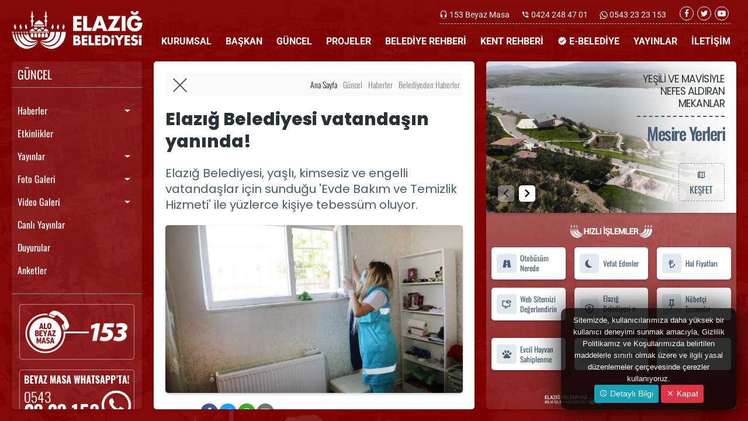

--- FILE ---
content_type: image/svg+xml
request_url: https://www.elazig.bel.tr/tema/images/ebbm-white.svg
body_size: 16775
content:
<?xml version="1.0" encoding="utf-8"?>
<!-- Generator: Adobe Illustrator 16.0.0, SVG Export Plug-In . SVG Version: 6.00 Build 0)  -->
<!DOCTYPE svg PUBLIC "-//W3C//DTD SVG 1.1//EN" "http://www.w3.org/Graphics/SVG/1.1/DTD/svg11.dtd">
<svg version="1.1" id="ELAZIĞ_BELEDİYESİ_BİLGİ_İŞLEM_MÜDÜRLÜĞÜ_xA0_Image_1_"
	 xmlns="http://www.w3.org/2000/svg" xmlns:xlink="http://www.w3.org/1999/xlink" x="0px" y="0px" width="744px" height="134px"
	 viewBox="0 0 744 134" enable-background="new 0 0 744 134" xml:space="preserve">
<image overflow="visible" width="733" height="133" id="ELAZIĞ_BELEDİYESİ_BİLGİ_İŞLEM_MÜDÜRLÜĞÜ_xA0_Image" xlink:href="[data-uri]
GXRFWHRTb2Z0d2FyZQBBZG9iZSBJbWFnZVJlYWR5ccllPAAAPxxJREFUeNrsXQd4HcW1HmFcQpdN
L4HIYEwJTabzYiAySUgCASLTIZRIkIT2AkiBhEAgRKITIMGiBh7NItRQLXoIASwgBBPAtmimBGzL
FBtc9c6vPRePx7t7Z+vd3Xv+7zvf3nt37uzM7OzMP2fPnKOUQCAQCAQCgSBz6OvrG0CyQU7LPohk
fbmLi7GMNIFAIBAIBAJBJrEiydicln1Vkn3lFgrpFggEAoFAIMg6Vidp7OvrWy6HZd+QZG+5hUK6
BQKBQCAQCLKODUi2IvlGDsuOcm9DC4aV5TYK6RYIBAKBQCDIMjYnWZZkyxyWfTvlmMfUyW0U0i0Q
CAQCgUCQZWzNxx3zVOi+vr5ltbJvLrdRSLdAIBAIBAJBlonrZvx1O/pek6Pib6AWa7i3krsppFuQ
zUHGD00+/5vg879x0rICgUAgyBlW14jrJiTr5Kjs25AM4c9byK0U0i3IJnp9zjV4EG4MSvUh8xQI
BAKBIIsYQVLahAjb6DzZde+sfR5J8/SKcjuFdAuyhx6fc3CbNI6kViPcIOLjSWqFdAsE8QDPVV8w
yEYpufeC+GFqiLfLSR+CGYyuCFtT5dP7ipBuQeHRWeY8TExmlkZ7+jxB+Wu5bfIUCAQCgSBr2Nr4
vkNOyr2GcsxhSoBt+qZyO4V0C7KHDhWvZrqjpqamR5pVIBAIBDnDWsb3tXOymXI1tfTb57Xldgrp
FmQMRJBBuOMKedtN0iqtKhAIBIKCcLY88LYa4ZtCugX5Id5ddBgTMZv+PJjECwQCgUAgSI9b1kgz
COkW5It4D1fh7LFb6f9CuAUCgUAgqMAULk3gjmWlCQQZJt6wxR7L3kqwgbKOjyZArttxpP90SMsJ
BAKBQJAp9EkTCOkW5IN8l0g10CwtIhAIBAIhqrnCQrmdQroFAoFAsPRCF+Zd8opY7r2gslhgknC6
P3kgr3Ndfpsnt1NIt0AgEAgEAkEm0NfXt65yok8uIlnJOD2Ezm+mHK0xSOybRML7MlLu5eiwPpd7
pEsSuDtEhM0BJB/KniuBQCAQCAQCQSXJ660kc1kWGtE/F2nnppCskKFy787l+pJkvkvk0gV8bh7J
0dV6f0XTLcjTYFTaUOmFDlk9CwSCgo5/Dco7+q5sIi8OQKQHeZyr0c4NU9nyQDfYp9zAABZgSDU/
yC196WJqxHK0ZKjtpgaod2OE69T1VQYtEetdF1P/HB+0j/H/6nP+PLWwNMlzXrxxL+YyTCz1lwqM
b3Uh/jOTF9GRFuFh2z8rz0OZ+jWGLOe4qP0gzTFesFTb/9pFw+2GO0gGZ6jcm5G8ZlHu6byArEqI
n+7wHQyELsiAUy+tFpwU0cc2kqALljr+30QmI405bYY2lnE8WE3I0qJTkCnUl/oL95XxFZrY2i3T
1YZ4rk0EWYzmxusRFtlM0sfzPQ3TLm1ZU1IJrHGdWnoDpRuurKmpmZuVQlNZJtHhAYukb/BmXSHd
gkAIOqE1SZNZTTgNPOG0xZQlyMh4JiG1BehzbawllP4k8AMI7QTu96lpI9nEoccyeVRCaPv/rjxM
8lDkQEmARbYKptDxXbjzeNEoj0RuMJ3kV2XSYEH2XAbLfgWJ31udz0laq/nmCumONqkFQW01v1Kx
nHRAJCfEOOGY92tiQV6HYvEwjrX48npXUK7fT02ZdNlqu+vClovHitqYy1PJsa9/fFLJvBGtZcVD
mzwO2Qdrry8jOZFksnH6M5JLSX5O6WZlsOxT6HAQyf0up58gOZDSPCmkWxBYIxFycBTS7d2m0FqN
S/gyIKgTCqDxLqGe6yPEW1AOqZGugNrusG9sCqPl5gXE+BQu1SLEOzfEez4JyPWDxqn36fcTSaZn
uOzQwLtps9vp3N+q/d4K6Q6HsOQ5T6/4eugBSUVDxJNOWpNBXQrkPk3UpTRhC/KPNEmX7djREPQN
IKevi7kclSLc9SmPRy1iapIrDDS+D6D7lwfPH8u7/PY1uZ1CusMi7KBVVwmPGglPmnmbdPrvX8Em
nnrZMCUIQLoS7ysBtd1Bn8Ui2XJXQgEwrkBv+6qRswlvyzHET3dwkggNSxTijAmmO+PV7E7R52vQ
SafXY0GA+xLkVTXSdhaJTKkc2K4KMgFsrgMhTXocgseQCTbPIpUHr57LknRepNtqxrOu5W4MMZe0
+jz/tkS6FO9AxoscUhAWQY5XTdYPe008GJ7zNouqIQ1smoLJKI6GV/aap1R2F7NZSX3APjgUZi8u
ggkefctWs9VQ4bcOrWXu1dgAdemfSGPS3stznr32KNdXhoYgUImbJLGW2bYPN8WcLi4td5L3P8jz
2sn5tHvIUBXMLaKYmOSToy1iEVQB6RaEJM0G6isVtEXZ2UF2pvhKNshr7rHlbMx5cTJG2b9JyOzG
VqpHJ9clyAJIfMFXIRCFlQT9ZJRy3gTZoC4lt5O2i4GmciYP/JaxKebr5mEuwVgw1qIfdAQYL+rF
xCQXSPweUT+oIREuKKQ7e+BBKg6i1lCBctsS3LS03EE2Q0HbFMQUxLYOmff6wQuNnqLUR5BoX8Fi
c0xCi96wZbLVdtdaEGpb7WxnDjyW1KoEXB4GHC9kkZ6DxzqFa2CD4yYpXGdluZ1CuoMiLs1QYwXK
bTPAd9jYVcYE24VHYC8qPOHaaPzyQlJt7etFcyXEuzvIojOl2AHW2u48KQ4iwvZZ7Q1he98l44WQ
7iBrwJTqInsIhXQHRlyagfq0fCvzdWzchPWmPFnZTvZhN3R2F6jf9cqjJwhAvINoOxtSKI+tttvP
5CWLioOswrb+QrqzD9N+e1ECod+HqPjfesx2+e1LuZ2y8ghCXjFAxamhRl5p2B3aaoewGac3xba0
fcjDvibutPhv0ciskHOBvli1WWynZerWbnmtRo+FdpFsufv3n9A4aEWM8TYiiLkML7rEM0l+ucaW
dFidZCHJOsbpFej8nnScRzKH5J90vxdFuNaqdLiEZD/6PJjyuipCXjAf2ZYXCm7mKltTmmnMO/9D
15ompFtQbjKwQbcloUycdPOGTZvJqkeF1yiHga2WvzesW7MUXR6mAVuNVI88poKAi9VU7HpBGuGm
0IJ4N5gkk7XfNmNG3rTctnMF/GqPEQ1+1eAskr09zoGE38ef/0uykXJCw4fhB3vzwnxk6fnhN+Nn
UV8Lo5UG4fZzEXoSC/Azkj9X480V8xJ72GqEWi3JTxq7x22jz6Wm5Q5Iurul2/WjSdpLEJDkWveF
tEzdVHjb7saY88/bwgj3Z2JK3mYElYetMnSQCmHzTf1oc5Kb6eNdGuHW+QsWyNuHKPfAAGkHVOvN
FdJt10ltvZb0sobG1tNGU4JlbrQsc3cFtMLWm4ik7/WNt1yk9Ab08CIoPjLl9SbA2NhYWgjwRk+b
cSyPttyB/PArR+M9VaLPFh4PKTtf3HeqAHbS1G/WIbmQPj5NcqBP0p1JHqO055CsFKDck5Wd4udD
VcUKoiDmJQ2WNmhehCDPr/sbLIliaRAN4ic6Ke2MrZY7yzv9q5J08yKvicWWEMXVj6r5OZf2SB4Y
b2w01yCWzaryttyJ3X82uelUwfYK9W+Mp/+1cVt2itlJ4QBFy9mqvIu9G+jez7OYT5DPMSTHqaVt
xL0AN4Knk+yFRR5d5wGLRfUUSvuwKm8yNYnSPlO1dxcN2pc8JsRYjpYKtNF4y7I1av+Zafmf2gTK
2xTXffHIf6pl/nURyzdOnqfUn6+qeM6z0B5Jt0WA57Qhiefcp1zjLPLE+Fmf1DiRoeehLsBc4YWp
XJ+6GJ+PRO69wKrtB5AcXKbdLyMZYpHXD0lejdi/FpFcbsNVKM1qJM/75PUByabVfH/FvMRS22GZ
rsvjsx8aY35g8WDYarmb5dbmHuhnY6UZBDmCjVYa49jEGPPLJFhLjYBGUd7qldzCgihPENvvfIP6
BLyWwOb6AJLXjdPoJyeTnFpusyP1A2iq71bRA9/AbvznJA/DHrxM2T/m+eg6l9PQlu9FaV6t5vsr
3kvKk9hGZWda0m1sRuyyJNQg9HG+gq4af7YxaUPzbALQGjRwkECQBaJJz26HimdPS2vexzFseqX2
GKUcs4Ko3mT6beDZ/KRdxofc9gnYNN3GHkY21k59ROcutJgbf0+H02IuFvooFnWNVIa/+5T9TbYd
P8I4dS2de77a762QbrtBzAadLt9tXnti01BtHN5D+FWfDRHFtYowGLfFkEeXStddYmyEW4X3YS4Q
VBrtMZDu3pw+u64LEZAaViTEMa71v/Hk/Fplb0FuMdBlnh9I93O+Dw84JQHCXcKaJHfSNb5PZXjO
J52b6csCuZ1iXmIDW/OPLmMQxYQQZENlHGhRdlrudtl8U4gFx0R+nVwvzSHIIcmMSgTTdnWaRrtg
MTI0xsVEyevJBLG/LgRgerLIh3BjLjg74TIgoA608OuUKaeJleX2Cen2BW8wsiGxPR5+cW1duDXG
UNasBsIRJIsGJT58BflElLdthdFyuxBvmLw1M/mOzSsRjxMN0u1yjUXK353gmSSDUyjHBiQXlCmn
6fZnkNw+Id02A5UNvMi17ev/hhi8mGQ1EI4gHYzTvecIBDkgl1EUAIUfx5h8wzQEG9lgThbVtzHm
GHkzVlDwJsfvpHjJsbwXwQ0LXUh3n9ylYDbd1bhpK1IkQN4gg4ml3Gu9UvCdzpAPm20AiR6x7csM
uiwXZUHsO0G8uyKSEdmcKe2RJsLYdqep5c7E/ecytLOJSKMK5sPfBFzgjirSooXqswzVZ1FMedXw
RsYsYpFP2fZTwaJCRgWUtgcrey9DAiWabr8Hr17ZmZaUiwSYhomJrZ9acRGYIdKNidRCSlouG9Sq
BKOcCgQJkMkeFTxAV9W+rUN78bgwXDneJMIsCGw33Odhnq4l+V8Vg+kCgsiQHKRicDBB+exMslkS
VfY5N7oCt2APquegCtz3rTnoTxz3fJeYyjSCZBsh3eERagOlCxLdTMm2vDYajy4Ow5wnlFv0tPpI
YUKis5bLlphIiGhB3gCttS2JLqwtd4hxodswPwmCpiQCs6VMvJajwx0kQ8v5rLbIa3k63E6ynp9n
EMu89qLDJSTvJ1DtZTyuCfv/bStwGxDoZmQFrrsCyU0x9OHZJCdQPj+LoUwIb38R5bWHXyJxGRid
dMPlXxyvomrZ/2VngIe7NgDJylK4d9sJttaCjPotRopk49yh7LzToB/Ve2zsFVQXbM0PKurJCFpr
Dodu85ZG9qR4jIXs+xy+vm0UOLU8PuZyAQMTEDpcTbIrycUxZDmO2+2KiOWCphOBbV5JqJ/WeJi/
wIYaxLEm5VuBRcDHFegCmN+gob4dUTepPeaEfG4W0P+fxX2nI6wWbonwDH5KeXyqHPOt3ej7i0K6
7R+cehXeXi4Kgtp122q5OzJGwmwnednwsyQxsQ24VK+ib7oS5H8Ms+1beXIfKoTbZ4ygwxiEcLec
F/I8vsKk5ED+PCDis3KMcmyTgeUi5LMiLwSWVylbEdC9/4QON2bo/iyTwgIAdd6d5HzlRMwMfetK
PInu4SRqy5cj5AVf5DB7uRFmK5TXLCHd9uS3EgCharZ8wG213FkMhGM7yYvWNhzhqJWmkjHMMp08
W5VZFFkRYzYdCQpor202YNfntO1G0OEs7aedSe4MmRd8TZ9t5HVzyKKdRLI1f4Z971p0+z6Im1+z
9LFN85iMEe1/UJ2npUC4N1BOoB7gGGqL2+i6T4bMazs+rsB9Ye+QfQmLvxH8Ffb8v3LjaEK6vclv
JQCS2WBpe92mchoIh7W23ZaDfoMQA4EgMGw31EpU02wTzLoQ47ftPc3r4vwE5WiTSziA2gnzXBgz
B2i5V9XnfsrrnKBkmf6DPHS7YBBi2HaPi7nuX9MI7TdU9vYu/Zhkmkpe043rDNLI/skkT4Z4vlan
w27aT9+n37YNGa4eG5s31r4fS3ldTnm9a65MBEvehPoKawAaLMpYZzmpZnnTke3EIN44gk+S8gq+
uscwaFfqYn4OBfFCTOzC9e2V6PAj4+d1mDwHzQumJAcaP69G8osQRYN/7DWM307kDZpRYBLXR9Ti
4DiLMniLSpEosWh5OaE+sLbLPfoO/b5xiOwO5nteArTVh4YsGkyedEU2zI1+YCYS0h2C9CYMG5Jp
u3puzfCmI9vJvo5JRLVPNqWNT3FO6IJiKg1sfbv35NCjUVGQpFcrW6Kex8U5AsCs5fL7cWXCkrth
E4/FaTPltW7AvL7t8hu8ehwRE+mG3fFvSI7NsA/xxYWuqfmvihB7pAxONogyAK33/wQcK1dBv3E5
NZrOLRswr12V4yfdxO5Cusuj0h4vav02QRUlEA5P9rYTT5uEL+73ShD3hC4oHuGeEOAvEvSncrAl
vE0hIs3avh3M4+J8HeVutgASdlJMeQ0jOT5gXl/3+L2FTU/CAtrSz8FLaM6E2ctCF0KeJQzQ5niY
++zPi4USMY46xmGRdLTH6a0DZneUckx0TKzHfcC2TMtwHd029I6k80sELBKb7qVvqK2WoCPEoGXr
baTRhzjZarFac9DkaENbrT3CF1tFh2Py0VSQPtnEdbHtl93iUq3qxq3Spuogb4QkOm3lxz7bsRwu
yJrL3S/uB+ODjBU5bLfBfiSK2uAiaidb/9h+0RuPoLwuZI2tDbwIMDTmY0n+FLK+T5OcSeX4h8ei
KUvKKJDPJUxKWCt/DrXlO3T8LIZrHMkLETesEWDM9FtYwSQINvm29x6uC3f3OId8YIc/Pwzphrax
LYZG6+FoWmERVzmA4cYmFVuNAvw5Bo7uGMDjSKMbaWYCZjugjo/BfTgC6iS2OxqTCGtxGgLce7Rf
ewwLm0ojzn6sozMj5cryc5639kiir4wV3lu5+6/5Jredc8ZR+nE+yhTbfT5xjhWVwBc+52AugM1s
91jmNdPnHLTTCDbztxjKNSYs6aZ+cpbPOZDYR/Jw06isN8SgXABf3dMnSZCgRt9X3m8nFgTMaz+f
c4uUYXsvmu4lYUv+wtpB2moW6jxc5RXRthmLl4nKfpMg0rVJV3VfDCqJ1icoj1Zxw5kJtKvg5oxx
jX1dOfPPXsIkkrnKW+MdxCPLZOVoX700pyMC5PUSEzk3bAR3coZpiCA4VvEhysDrAfJay+fcDBUs
4I9fRE54cpkjpNt9FVWbNOlGtElEPbIcGJZwlRfQI0FugIEfr05VMJvlOElqa4Gas1lMSwTliJ6N
iZYglbGvG67uVGWUKc05bTYQq0dJvudxfkGA9p9G7f+gz8IniHeQB0hO9ziHEPWxbX70iEiJ3+Eb
ejSTwKFM9rCwgInKM2E3YFK+MI+ACQX8WX+DFzwf8ALoccr37bQeGeVvxx5E67+izzm01ecxlRnt
I5puDwR5NRfltZxtVMFGtaQZRWE9ePBiBJPAuBQv2x+9rUAaP2gvO+UxFpQh3K3SDJka+1pZ4ZPm
HpSxOdVy99sIE86lj3uopTeuzVPB3dSdpxwXhANdCPc/A+SDtE8pdw8aL5rEKyDpRdCWEVy3b5H8
netaOr8e12Mf5f0G4Cko7qgcz7jk/03l2IcjnwWUZop2DqYT2CS4pUe+MynN9XQ8g/4321wc8P+w
UILCcA6leTPC7Ud0x3d5QWHiIV5c2OINn0XbJQHLNYn7owlozK82fxTvJYuR1kY1Wy15veHFpNBR
BnmTUFrRtXAPRhWMcIv2UlCOaAnhzubYB4VDWs9vc94X51R+kE63qJHQKv47YF4wbfyry6nnWWzz
genIGcrdFjhqe8NeHPbl94Nw0rV0wo0NgfeSHKD8N5liMfAgpd/erfgktyjHfd50Le+DuOxb+uQL
Agz/1NdS+kHmAok5Jt5iH6bnHfK+o23/5tE+vwq4sHnQozydbguTMrjL4/c2yustId3uK8kgPpCj
PkBB/l9VbvLYjSA2GyVFhnt50hmTV02PuQDkxYMQboHfAnO4vAXJ/NjXykqHpMal0lhRlD0fFxsE
F4TrDyHzOl85duI6fh/UBpvSP66WdtkJDfijEfvGQhK8BZ5Cx9uN0z8uQ4p1ILDQCS75v8zjBAjn
LOZEeItwqrJ3S4iN2du45P0CHZ7AwoA3fkbFVSSfGL/dTHm/GLBNP6LD9cbP0NSfG6JMf+c66oBG
/0q3xEK6HQTZzNIV8QHqDUAqG6vtRoAMk2AHenOME1C/7TblO7Qgkw4IFDSXo2RDnMCnj4wp0AKz
KpQO7OEkibGvaGMFiOJrOhlj0hsG2ASpb8K7hfK6N2Red2ifQdqhgV0QtbJEgnemww503MqFKAbB
TJe8oaGGLbjuGQRa6jkB8/7SJW/Yg0PL/t2YnhHYj59j/HxTyOwuVM5GxxKeoPxfCVGmRVwm3Wb+
Ti+7cCHdDmw1yr0xDVy2Wqd69h1ejRNQB09AWEGH0eSWNkmOZbKdZ21wO9cFWnpgrGguBQa6uY+0
an1Eok3me+wbxfc0DAEvytjn1UYgtKUNfE8qJ0ph2LxAmkp2zLD1PSlC0SZpn38ZYSGgE1eEqocJ
A4K/3EHfdzdI/v2WWaEfXWTkvREd7ibZl+QU2MuTDOE2aVX2QZzw5uFfRt6bKsccZC+S0+n7WSSD
Y7j9sLl+iD+D2E4Oed8/pMMxarF9/OQIfQhj7fnGolAgyD/gqxwbQnykVlpJIBAUcOyrKzP21VdZ
e3SRTCZZO4a8/o9kNsm2EfPZos/B2TGU6ftcRxPzSK4hGcHphpD8muTNPnfMILmaN1yW8l6P5AKS
6S7p4VVnrFafu0g+88j7JZIjjXJvQHIxPLW5pH+eN2dGbZt1ub5zSFaOmNcvuGwXR8xnILdVXxx1
FAgEAoFAIMgC4YYbkyviWmhQPn+KiQzuRnJbxDxWILmqrzw+ZC146X+rkIwmOZbkJJLjSH5Aso6R
/34k0yzyv4ZDnOM/w0HESU7gvI8m2cHUXKM8JB9Y5H1lVK03/X87klfN+oXM63KSS2PIB/fgaZJD
5CkVCAQCgUBQFNI9MMa8Vo0przWiaF6ZcD/QZ4+FJMcEyP9o1pTbYgLJSpZ5/5xkUYC872R3iFHa
e0uS1WK4b4NJNo6pD6wZV14CgUAgEAgEgmQWE5f3BQeI9z4Wee9I8kWI/P/K3kz88v4WyZch8r6R
/XkLBAKBQCAQCASpEG44TpjfFw5T/TTsMBNhrXVYHOCT9wCSJyLkvU813WfxXiIQCAQCgUBQWcBF
cNgo4fBytqfPeWy6HB2hbM0l+24XwEvJThHy/qmQboFAIBAIBAJB4mATi6gRmf02gu6olg51HwS7
knh5idklwmIBaIAtfLXc62WluwsEAoFAIBBUDCDdfyZZJUIe03zOwW/0KRHyhl/0uR7nXooh7/nS
BQQCgUAgEAgEAkFsqyuBQCAQCASCzKCvr6+DDqurxeG1wVdeq6mpadXSwNfzZVo6pJlCaU7W0ixP
hyuUo0Uu5QXT2qcp3XlGuj+SDDOu2U7pntHSnascO2Y9za9LIcTp/B/osIlaMix46ZrXUbq7tLwO
VY5ZSZ/c8f42+C2Hei+1z/focGDA9lnIchblNU3L6zDlRB8P2tZfkJxGec3U8vqtcuzog2Ka3GaB
QCAQCARZI91vu3i6eEPf0Mc+tqcYaRBlcUWdmJO875LXc8b1hngEdjnOSPeYS5qDtfMP+XjqOM/I
6/o+gY5tjfa5PEJeWxl53Royn3m6zTn3pw9C5vWa2HQLBAKBQCDIGma7/LYWCYK1zMKXmhpw7r45
RhpoqhHs5jP+Ps8jr1Xh7o7yWMh5wc/0dPq4ppFuc+P7Jy556VrPGT51GmF8f59kptxqh8+SfGn8
tlLIvL5wuU9DQub1gdaXACzowjohmSGkWyAQCASCNNlFX18LHdqMn8cQ8esy0jXRYZyRrpnSdVRB
M8GM4+ski/h7DZOyBUa6dpL1tXR9OslmYv575Xjf0POapZY2sW03rgly9ZqRBm3/vHJMGAAEjpmo
nb+eZJJ2Xml5vWn8hnJdqrxNHuaxAPA+Mkj5mwXP5/TID/xucJn0qOdcLmsNpy/HC+erxZsqbctk
m95cgIQN8T5XLb3xM2zY+VlM4kv4GslyYReSQroFAoFAIKg86km6XH6rShBZ/j/LdDdZpLk+rmtS
mvvpcL/P+Yfp8LDl9WYrdy18adGFEOdbMmF/g9K/V2YxB7t0mFVAq/sWpZ9qsQBEyPL1uBwv0X++
KJMetvGjmJxPpvTvWqSvZ8I9VbfZLvM/5L9WyO6z0GXRs2LIvD7Hwk37vhoT7zCYXjHSjaWnz+ml
VvwF13ok2hbS1oICPzvQAjbZ9OsgaaW+0n8Sbs9ul9/a6Bo9lFcnX6/F43pd1dB/6Pr7M+HU5y9o
SG+i60/S0u3LJFDf2Hg7pXlBS3OQcsxEzLz+ZGy2G8ukVc8L2tdLKd18TrO7WnJDHtKASHawVh12
yfsod+31fM6rt0zdQZrPJDmSSR7wCf1+s3I29c1y+c8JdDhJOVp/YA79hsXBqZT+TZf0I+lwgXI2
cg7in2Effx6lv8olPdL8huQojQx/Sr+Pp2Mr/WeGkR5vAH5F8jMt/ecIK0/HFkr/3zJdoFare1As
ozQTEC7LyiHz+sj4jjcmA0LmNUc03QKBQCAQpAiQVhBstbQHhPH+OhLVRf/tqZJm+gHJIS6/Q3s7
Sfv+HZfFAUjRC9p3EHO34DHwSqJ7lEBUx8ONNND8gli+w99HMZnU8SEJCDFsf7dwOa/jQZJ/+hBu
lP0akoOMUyCNx5KMpDQ/ZC156T8wVWox0sME4scoDxYKupacvm+oHG39N4z/4PcObESl9Bdp6UFg
ryQ5wkgPm+ujSTahNHvSfz7VzsFs5udG+hW4fTej9N/RPYK4ANr3YSH7zidqSZvuVVV4rbmpyV81
Qp+eJaRbIBAIBIL0Aa3qxADpoR1trqL2+SXJ79SSGmOQP1NDCu3rhWpJe+3PjTTQtp6mpSml+9BI
B1eD57qk+1j7Dpvuu4w0KGNpQyfeVDxlnNfzeq9Mvfd1Idw6diP5hXLsz0GId6DDqT7pR3A7HqUR
6DYXwq3jXEqHBd7L2gLoCJ/0OytHy34WX6PBhXDrGMVlbvVJs4kK79b6fSq7vsF2XZKhIfP62GVh
EhbThHQLBAKBQJAyiBR0EzkB+YAWtZzPX5ijjK0iLTfaB6/1P4ojXYC84L1kepk0MO2Y5XMe2t5P
I1R9N4s0u5ZINxPecuR0NGykqWzYhAp75G3LpB/MxPhl7XrlMNrjs016L2IeFubCbLMIBH6K8X39
COX6SEi3QCAQCAQVIt50GM7229hs1mgkgVa1u0q8lSwBahOQSdiVm3bYL5IcVtrcRumgsYWd8EAt
HUwC9qE0czkNNK+XuOQFbe6J2jX3Vo5HETPd9ZTuAi0d7seORppXSfZnu+4blWMbvtQtJ3kD97nk
qtCt6hbNsyBgcy4ySOcCy/8kWaYFPvceZd0pQvd5w/geZUPyO8b3EVFIt4x6AoFAIBAIska6N/cI
MPIxycpaulqSXpd0I7Q0O3jkNY09fpTS7e6R7hGjbOd5pNuBz19bJkjKN33qbRMQ5l4t/QkW6V8n
GcjplyeZavGfn2jXuMAi/cNa+t9ZpH/Kpw02gv/1CIFx9GBFWAU9GTKfWSRrG30tbGCcueiTy8ij
LRAIBAKBIGNAUBI3zSBsc3V7ZGyY+49Luk21z6975IXNdZtp36Ehn+uSbiM9yiXhHuWu/T2Kj4+W
qdsYub2+gIeYsG75YMv9jPZ9dbV0gCNbwP5eNzeCGdgaIfOCSdJMId0CgUAgEAiyBni2cPPpDN6y
RelLTU3NIo909Qbhed0jr9217/Bk8r5LOgRp2UT7DrMgNx/YjUTOYfP7uFo6uqKOvdiEQuCOfSP8
9ylj78M2ynE/GAavU17ztO8wGQp737Cgm9FPuunm14VUl8+ELRpLoErBB6hHnhM80vuVsSnpHoBr
cD1nepRhHJ+vD5F3oLaoZP7a/fZCW9D+kPS9jdC/+2zLZXmNtoj1aLS4RkMKbVWRevAz6IW6GOvZ
EHMfamGb3TBjTh7rWxoL67IyBlS6PSsxt2S1vrZgm+0pHqfNTXavuaTZwcjrOY+8fqClg3vANzzI
+S5Guntd0sHs5Wz2/f2ST/V2Uu4231UP9h++a4QsxhvfvxUhrxe8+lQIwAd/X1RNN4hVGwsGjAlJ
PYAV7AAtHFxmHNfTi0w28fmJlBzSWKA2qCsRd+1+e6FF6w/jgw7uBUdjhf8v9agM+p8ZjUDVFry+
pbFwKo+FDfLoy9wSEv/y+H0Hdn1XwiSXNFtSGt2n8tNeBJ6JXgkve6T7nvEdmyXnu6Q7kPLbWjmb
O70A++qj5ClwxU/U4mA9QQFXkV3aMwat9G4RyvKslhccj2wfIa9XSqu3OIHBdQJHssr7gFiPAa4M
wfQCNBLjOVJT3tsBA/xU5R6ZzIZcTQ2j5Sso6sK8CeH7UJshslqUelSKkM6sIuJUz3NCmzz+MreE
wAsev8PUYz3tO7TKpjnHampJExNouj9zyQvu8fYz0rlhR/aUol/TjciDnF3F5fHz+nEIm6IUEQtD
Phuw1z84wnWfqamp0b2NDFdOVNMwmGEs+uCfe6MIZft3EqT7q4klz4MCE4oJKpqbmX7SmfN2AFmO
o/xtQryXWIik+T+pRzYxvsqeiZYiKGNkbkkd0GC7+cRGZMOdte8Ic+62mfKrDYsckfFZj+sczqHX
gReVuz02vJzspeUHQn25z+LoojJ1gynKCUXt6iH/h7D360a47q3GdyiCh4TM60X2717C6Ah5wRzp
5SRJd2lQaMpdT3HMITAo1sbYDi05bAd01ji1U21V9lrUc0Ea8n8NUo/CodoWo015nBNkbqko4MHk
DY9zOqFe6EGov81h1Uu41yMvaDB/yp+hKfWyJT/UJT8v222YkJTbdHeU7tqwyhekq0VchOC+3WH8
tl+E/B6Kce6arHizrw3pbq7xgHJC0nb7aTdyeO/H+wyKCMPb6tIO2NThF7ygJYd2nH73Dvd8jEs7
YBDs8iMZGaynZ/8ug7DBKmpDbLTKoklGUeqRaB9STqjvrjLEu6Fg9S3anCBzS4XA2uQnPU7vRnVf
wZiXTMAf9hba9/uUo3V0w2kgfnTN+T7XhAZ7N6188GzRHqGKKyknGI8OG1d5y2mfbeyfdXeHNcZ3
LwwKeI3ltc+DA6bvb38VTct9BUcLLc03uO+jQ+a1kBfIpbxWjZAX8CxHA1XLRnwgMBh0sH2a2+uy
fttPjrqVh5VWk/J+7Vcimr0u7YBzzfR/HN1eoWJQbIr4cKbZDvU+qzpERxvl0R9ALrr4NXKTR39A
JK7OKl/UN5QhYiaapB65JQ3o652skfRadOJ5GV6w+vrNCVU3BsjcEglPkJzs8jvsoWFiUtJIunkw
gVYaUSZf5PbEHqPH1dKbIoE1Sc5VjsYbfrZ/5lGek4xx73aSYyKQsv2MZ+Ju5YQxX+SRHspS3f3h
33lsWeiT/mPtPBYK53Hf6fP5zwvGYuXzMmXSXSg+wuTeL/3b2vMBryDHRugjk12ej+PVklFKgwD9
5RXt+67K2SMQFo+XPsQVBr5dedv+1pXRfGQJLT5aiLFug6K5CGETigaPFXJe4FfWZov/typHo1nr
kXe1k+4mbqMg5FbqkW8y2s4ayRYPItpUsFDfY5W7H+PSnFBtkLklPP7JpNGN9DRqpBvEC5rOVYw0
+1DbnVPSNCrH68j3PK51NC8YbyL5VDmaaBPfxdspVjLh3iyg77+kj4iwGCagC8jpxZTHc5TX2yQI
vHNPgLEFgWCeCZAepPuCgOPXQ2ppcwu/9I+q8gGCSoQbbyuuUHbacU/OQdf8RMsTi7FDIuR3K5ss
lfDjCHlhsfK0vtqIA37arly8+mLtrtdk0G44W/dDRwgimzXU+jxM3RYPXK9PnxAXgo5pRqNlv6zL
MFktSj3SQjuTLK8FTJEWGT0+ypaqGgNkbonclxAR0GsD5A+pfYfxZxBzN203ohHupH2H1vYdn0ti
c+SuPqQRvOkPdN1Bxrx4doRqIvjOrey9o9pwiXIC2ITFtdT+pi336RFIPBZbt2vPL8LAfydC+foX
U7GS7nKr9JygIcRg54aeAkw0vT4TiO0iCm3W6iJdSlCuv5maHKlHMchDr/I2A6gvoG1urzzmMrfE
BK8NkAjx/X1+vmDK8JAHST5cew5Bqm72uRYsAK5Xjj24F2Bi+UvjN5hs3BGhjjCx+KvhW7zoC1KY
80TxV/4v8z7wIndMhDzv00mycjZjrhIhv3vMzhXXSt4LeTEt8bS3C7io6FHBXrlnEX6aFyv7wZJ9
t8y3/ehymXjheaDVom81etyfOqlHbvuCHzkrkulVrTz6MrfEBGinZ3mQn5/SGHQjb7r8G8lv1NIK
RdhNI1LkW/z9WpITlbcLuGEsfvgN5fkPyvMJnvMW0ncQSNiG7xSynruiDpTPoZTf5AKTbbQ7TFx+
HiEbuPM7xNg8CfOeSyNy26u0/LAn4CcR8prDfXeJFWAc8LJX68nLJkqfCSJQ+TGIwn7TTfLyQDBh
9poM2iTQRSxEq1aV0RLzYtZtwu6QeuQTZcbDwixAWGtfH2JRX0TI3BL9uXmPCbUbdtZILjbAubnw
W1kneExo74xYLBC866ivD9fyBQHcX3EglJBA1MPHKd99Ckq44SLx7oiEu7+dqb1fMX6/TC3pvz0o
sCn1cUMREsX05Wkq45TYSDeHB8cGSq9Xx3kaDMTW2P7ewU3VTAl4Yw0sYNw0mOVMLho8JupuqUeu
0ROQnOURfmNDtS22ZG6JB9BAunnbwEbEE5j0YvPb7R7/h0/sdbTv0LQuiFgmRKi8nfJdUyPe0+iw
p3I2VoYF7IjvoHz/yDbFRSDby5AcrRx3jHtEJNwHUDs/buT/CxXNVAU4n9+YlPCziPndaP5gQ7ob
QK5cBAWb6jPhdhRsN35VgbUn5TbIQusN5Dm63ri+YAi7GbDT49nyI1pNlvmkiaLUI4vIPenWFDFe
40FrQfYACdIHtJDPe5zbm/pdSSOJ/jfH4/k6Tpvj4BLvyhjKtRXJXTqhZ+INV4V3R8wb5X2a8j4x
z7beVPbd6fAwL5zWiJAVbK33Zm8qev7YLHt2xGLCw8h9Wp7bqmgbKN9XLl5obEg3SHWbi/gBA2uz
jBG5J95jLMlRo0bAJ4gG3LUt0Y69LpNAo8cg5eXxoFPqIcjqQtVCEdMuzScIOfZgo+Q4j9PwJNLK
6dAHJ3ikg/23HoDlDJK3YigeTEIeoLxHauXFOAlXc39Q4cOiAxuQXEzyIuV/EcloIyhQVon2qiQH
kIAgQ4H37YhZwnb+29SuTxrX2YAXWlE2O+L+/NpwE3iKiubG8C+6G8MgpDsoMKgW/rUxa3SCIndk
lDoN/O2OVfaeCBo0Ai7k2yAdHu3ltZAx0RXAvZjUQ5AliCJG5pY48FeS9zzOwR/3t/jzdR5p4JLv
JIMYnx9T2eDt5EEqgx6xcgEJIi1C6/1axPzX5bI/TvICNo+SHI86w64cRJxkoNGXlsXmQpI1oLkl
2Ul3dVimH64OQksy2CLtYCxmSHYhOYkE9vIvk9yiHFOSmgj1nqucqJ3f5QWVfl0scmDrv0nEtr1V
N1dBPejwowj5zSa5xu1EEqQbD/8E1niKLVsxNAydJENZkxCELLWx7XejtGI/XO2hPUwzsmySUZR6
CNLBcNFwC2Kaiz7xIdTwWAH/2ThCu/ofj3TQduvuAOHJ5PmYiogomffA+4hRbrg8BJFrZ0IWFRsp
J/gLPHU8wQQXmzehDX8OXlVwVM7G0incFvDqAgK90PIaSLcn8zmYuMCP+PUkV5FcQ3IDCaLPwnb9
Jb4+Pl/EhHWtGOoJkyJot6GF/tIg3HgT/wDJZhGvgeifv9LyxQLhTBU+miVwh7lASJJ0lwDN10Qh
3oUa8LBTHju1ofm2tdcHERsvWu+vPFe4LVoajcGkQS1t39ubFbJalHoIUgNCb4+TZhDEBPSlmR7n
4MXkWCZoN3ikWRHEkN3BKU4L94HzYiofTD9ASM/VtcR0nRkkUFztyAuHOTG2yXLKMUMBAd2Wr4Ej
bJ3fVU4k6X3o+o8ZJhTKGLMHGOX9k3I2qYJAwlQG/s6xGfJIkkP5NywmoHFeJcb69PB1dqMyPO1S
TvjmvofrHBWnG365sWCIYgoznxceKizpbq7xAbQYPgSsn3DJGFE48gjNdzPffxBwG9+xbRkl3r79
2wVRfY93lCOrytskI0sb0IpSD0E6aEJ47QIGABKkP/9gk+KffZL8jvrZhkzOvcaaBqWZD1Ce/6DD
OTEXFdrT+6ksGxvl/zcJSOt2ygmo83YCzfQ+Lzqgqd6J5+yFTFg3ItnSa8FA535MsopW3hdJDqOP
G3KdXkjw9kJjD0K9LV3zGpjnGGR7LZLblON5ZkgM14NG+hot/+XpcG7EPNHWL0Uh3eUegB621fMi
XvUFNS/oVe4RF6sqeAE/zO1MwJuVv/lJm7z5sPL+0Wj5P6lH8caUPKDZQwFTbvyrV94b4QQytwQB
Qod7hXIHYYSyD5rr63zyOIfGq5W179jweF/M5YTXjifoOke4zJ2TSKCI2prHSpDk11U4N4ZfMhlG
u/yA5JuU9+EkD/AG1JLd9anK8Y/9lsd8DvOdD0iuprT7GufeIoETDWjRd+H26uZrRwEWHX9Rjt37
DnSNi0iWepNB5cF5mK+MjeneQHv/C+M3tM/ICHnOLkfal42rZ4F4UaPAftONVDXmYLINFB3PL6Rz
tQaPYReRHfwquckjWVM1Tx5YpFL7uEV27I/0yQvUpUwy2GuI1KMYqMs56facA3j8wzgwQbkHx4Ht
f32OgqbJ3JLNvjad2gKkz0vjvTUT6AuZZLptBgS5Or80V0GryhElH1HR7YR1wEXetZQ3wtX/FmTb
5X7Dt/jtHKkR9tpwQ7gOywY8lsJsBaQYYeyxyJ3PJB3PEsKhTykRbKPPQLmKgD2nMSn8Ecg1tNlG
NEekw29Ps108ygNF2rmlqJtcXixmYPKBdKfTEcFuRpFAe44NjbBrh3tD1AVmLwP4uvO4/O+woMwT
SV7Ry+FSfvhAP1M5Sr24gPIcQdf9QLsOFhNR38Zfbd7fxEi3psVq8dBw5FXLVC9DXOABsZk12m4e
LRqkhVzDqTfwROumHe6QesSOipg5sAtFP3KW+/qCRFA9x7ImSXkoYfJOuoO0ZxHmliyaBWEDJGyM
d/A4P1o5HkUG+OSBTZV/pz57A/fd/9L3g+jjo6p8GPig2E85bwMxDv6ZrvWmy7MDrfG/lUtES2zw
MwK3lBtrQHrhZ/p45WjcsalyT2iReQHwlnICzXz1F5LN6RxsuZ9gTTfI9h70+S46XqKTby5vHxN/
yE18XfBKvEGAl5Tluf0/50XC5/SfOZblx39hNw7t8zdivhfHUzme0q6FtyNXqmguAmHSU3ZRHPdG
yjxrarwmgfpqskMs464qyCTRJYsYT7i63OP2bfBYzEo9/ElpULOlugqNYw0Bnpnc1pddQmZtDKhU
e1ZqbinC8+LXx6A5/V/lvwESXrfKKRf/qAXWQb6wKz6IiWLcABmF/2fsb4AJx25Mjm3qa0W4Kb+t
SH5LH58luYsJN7SvezPhhp33Bi4ad+QPzTMCDa3HpPR7JF8ox/79Mfodnln20SNwupRzAW/C/AAh
0EleJ3mP5CMbws2uChEJ8hnlvMmIm3DjbcO1xm/Y+LhFxHzPonw/TJt05xl+G+SaqqgdemMaqGWz
nPeg5OXBY5yLRqk7q6/iK1CP7pBkNlD6pNqbCZbX68tulw2mua6vT/krta+jUu1Zqbkl7/3HZgx6
Rvl4ighAhG+GL2stX0RPhBZ9TkJFx2IApiyPMgGHN5XvgnCGGFdWZv/YZ5CgPeAq8EyNRII8w8f1
u+xmD2YaN3i0J+oLN3x/prSrceRHaLxnKMek5YckdyjHNSHcBx5Jshm72YsyNq4NzToJbPCxCfEK
5byliBsI8/4749owPzoiYr64j9fYJIzbvKQhrwQMAwc1vpftHcLed1ZDQA9+Ndyr3F8nNil7bWUh
7VZjBNrRNMGo90gn9VjcN7s98od3jHYbzyhs+tTkU5+k0KK8X9N3FLC+mXrWK9WelZpbCtB/bAGv
IzCj2DpCHvAwgmAz0AZ/we13B30HCQURXDPB8m/GgsA3H9E1X1GOeckbJNCcTleOHXdpgbAalwe2
1CNZ1vPIG/7BD+e+gCA1N5LsRd8/8+k3INTw5vII3L7SdwT82Yvv9dqcbE1elEDmMgkHWUbZEbwI
NtuzedGCjaEDueylNw9DOY/NmFyj/Ycl3E8upLqcavRtcNbzIuYLO/Xj/VwxJkK6eeOUF+nuUvkA
bFHddtdjooSD+DHlBseCeOfo9BhkYTrQUi7QBZsXeA3SEonQGdg6fRY3uSHdFahHpweJ0J/R3jLP
p58b00TGKnaX6aXl7uFNyIWpb8bHtkq0Z6XmlsL3Hyr/bN7w95hybIjDAlrg6yivg0sEigknfr9Z
JaN5NQFN9+4sOkobJINYJ8Ct3mlUh/kwCeH7+Dv6/qzFf2GbDNOSR2H/DZeKdMT3610WN7CD3kEt
aVvfx2QcspC55nIqfkWvLWD6caYLT7mFyxUFreU2T+qIbF6CV6a8ozr3AztPfH6vRKd6+ZrGDeR2
mFqQicnzYaR6jvdyA8ntM9GHhIn3isUot7EwL+HS06xHh8/Crb7MM1rqm142xd0+5De0MgLReZX/
BpvWotQ3J3019fas4NxSFf2HyoGIkqfGkBW8fFxrBIl5hQn5XRWs4jIB+Bq044dQuU9hwo2NlDAJ
gZnJuZbtCZJ/AC8CutjjEGzdoVi90SYL5XgvKWm3V6oQ4YZG/0gXwr0Jc5FVo3IlyvvKMBOD3+a5
qJjgcc1xAdPXpVE2vs7MhNqiIY62CHF/A+ePQT6B+k912ziU9L1NKP+WAHVo8mjjhjLXCPO/hoh9
JfP1sLheWNRXYIxssbgnWatvk2VfavEaByo1vleqPSs1t1SyvpUAPIPEVLdb2HuGnvdAkt+TzO/L
LrDRcYRW3ov59w+wOTJEe47m/88i2U/7/WiSD/uyjRdItnOp0zYkb8SQ/+uwew+zekoSeG3VrHIE
1siNUfHbI46JIZphmu3QmsAbirESjXCJNu7y0ULlJlx62vXg6zUn8HymvSGstZypVsHq+5Vmt5Ie
oSrVnpWaWwrYf/yAcO6PxZAPtLx/1b10QGtMAr/U8P7xQsbq/T7fY9ikg1B+nTXzaA9orQ/DRsoQ
zwpcBB7PGmv47f4Nuy68WjlBcq5XjilJlgCbfPhn35XK+ZxBuBHeHRtFN4p4DdjZH0T5f5wl0t3D
D2bubHh5MBkVE+lEHsPzRLi1dsAE0RpTXxhVZQExbOH1ejZv4dJTrQe/1h6jou8RKPXNtJ/PsTaE
O+f19StrRf31V6o9KzW3FOB5sb2v2LgHd3+TYsgOmzMfMTX6dA28QfmWcsxZ3q1wleHW8HKS7XGP
4fYPXlB44bEnp/kllzlsm16mHB/WADx/3EnXWB9+xkmO4H71eEa6wL1Mtk8m+dQg3D9B2ZVjMhMF
cFF5eFg+kxTpxq7o4XkmWRzevuReJ8xA1c0T65g8ez1hYjBchQ9s0pr3vpAwOgP+LvVY3DdB6IeH
XBj2Vqhv4jkaGiYyZw7r25VV0l3J9qzU3JLT5yXMfYVNM/YcvRNDdpsqZ8PpYcY1ZpMgmuX2JGdU
gHyDUF5FshOV4ziSaVTG5UhAiu9Riz3l/JHOXRLD9U4guZs/Ixz7k3St/bktHuHnGW8Hnq7ALcdG
TUQf3YPKspeLdnsICTyUwAvNijFc6yi6xv2RconBnm4i2+81BbhmJm26fcrbwHWc6GefyVIXsP0z
Z9Ptk1epjlNj7AtVadOt/XeCkX6mRV/MjE13VuqB8pV5Rifw+caUx8gWG9vtHNU3yLPttzekMSvj
e9LtWam5JYv1TQscJGZajP0JvquHeVxrNXhQIUFo9AUJ2SgvIplEcibJRsb1/wc+uo307TG35yqI
3mlc4y9sylJKU8P+xmETPyNhm+03SS4j2danzFuSPBbT9RaSHKEEggoNaOOjbA4TCAQCgSAF4t0T
I9ED6d27zDVHMTGGm71PI17vEybyZ5HsZEavpO/rklxOMs/4380Jtec6JP8yrvUeyUnQtBtp14NJ
B/zQk7wVU/tPIbkG94BDt3uVE1r/U3kDaBz4nOSQONqwRh5LQciHr0SsvQJ+jMmjHbtAIBAICjVX
4e0A/DFvF2O2cJF8Ds1x/7a49lbKiQ4JP9/rKCcIzNeU4996IPOwT9XiADgILgP3fPCnPRG20y75
YoPn0SQIl76Wcfo2kp/Q/75MqD2h2b5XLR02HZtLER0UbvTmGf/BRkwEwoF9PPx8w2Xf2twG4A+D
lLMhs8RJ4eoPQWfeJnmN84b7ylcp78/LlA8h608j2TamKuONLVwwPiBPkyArg5qbqUmbtIxAIBAI
MjBHDSO5LWbzBmix/wQXdAHL8jWOb7IGa6rXY9ONZSFl/rsJybkk73qUCVrggSm0JzTeT3qU4XmY
YXiZ4uhEnGRVkk3h2o/km+yTHi791vfTZLvkhbbbi6Qr5ns8mWRHeYIEWRvQ3GwCx0nLCAQCgSAj
8xTsjc9IwOYaph1/IzmUZO0Eyg1ifjjJvWzm4IVzUm5PLBTu9CkPTEouJNmFZFBCZdiQTVsmJmAz
jmic68uTI8jaQOYVAEM03QKBQCDI2py1p48jgKiYToLQ8adxYJlhIRYGa5HsynPrAxYBlf6rB65J
uS2XtQyk9zIH6oEt9tf7tIifIYj+Tmyv/RDJZwndx0vxRiKJNhObbkHYh60/dLFPErHpFggEAkEW
5y9opOFG7uCELwX3hW+wwO0i7Kz/oxx7ZWhRYQpSy7KGclz9wa2jLVmH7fch5WzLU2hPuA+Ea8I1
LZKj7j3cDq8qx90i2ukjkgWcBtFAS2HkYbMOG/DNSTYmWTfBqiDI0CnUnjfLUyLIHOn2WSWKllsg
EAgEWZ/H9o8pJHja+JK1scMy1JYbljE3sXGJuCBBl4vlcHucLjkFgrRIt7gLFAgEAkFe5rKhbOs9
IyeE+36S7TPcnkfG7KYxabxCcqA8CYI8DFZmQBxZJQoEAoEgj/MZFEmXWNhQVwrPVcp2O0Rbrkly
QYx+spMAAiedzu4MBQKBQCAQCAQpE8bhCKceczTLKHiBg8wMzmFbjuTgPb0ZItvQwv+afZ0LBAKB
QCAQCCpMGKGtPY6kuwLEEG4IH4bZQ1JeNFJuyzo24ZlcIaI9n/2KHwUf6ZVsC/FeIhAIBAKBQOBO
GOFjejeSA0j2UE4kxSQwh+QVkvtJ7qmpqXmxgG25Ih2+TQIzmd0TbMsSXldO9Mzx1J7PZ6ENhHQL
BAKBQCAQlCeNq9NhNMmeygkzvh7JSiGymk8yg2SKctz+/ZPkOSKGr1dRW65GB0R73JWPI0lWiZjt
bOWEjX+C5D6SZ6hNv8hSvYV0CwQCgUAgEAQjjbCxhl0wiDg0tsOYhOMIk5BlkIxknnK02PDT/R7J
dJI3ST4iQvixtORX7Qn/2/DHXccEHH7L4aN7BZJB3J7grIt40QKf52g/+Pd+Szl+v+Gv/E1q14VZ
ref/CzAAodvjsfJgkogAAAAASUVORK5CYII=" transform="matrix(1 0 0 1 11 0)">
</image>
</svg>


--- FILE ---
content_type: image/svg+xml
request_url: https://www.elazig.bel.tr/tema/images/medya-internet-white.svg
body_size: 13886
content:
<?xml version="1.0" encoding="utf-8"?>
<!-- Generator: Adobe Illustrator 16.0.0, SVG Export Plug-In . SVG Version: 6.00 Build 0)  -->
<!DOCTYPE svg PUBLIC "-//W3C//DTD SVG 1.1//EN" "http://www.w3.org/Graphics/SVG/1.1/DTD/svg11.dtd">
<svg version="1.1" id="Katman_2_xA0_Image_1_" xmlns="http://www.w3.org/2000/svg" xmlns:xlink="http://www.w3.org/1999/xlink"
	 x="0px" y="0px" width="626px" height="134px" viewBox="0 0 626 134" enable-background="new 0 0 626 134" xml:space="preserve">
<image overflow="visible" width="541" height="85" id="Katman_2_xA0_Image" xlink:href="[data-uri]
GXRFWHRTb2Z0d2FyZQBBZG9iZSBJbWFnZVJlYWR5ccllPAAANIZJREFUeNrsXQeYHMXR7b075YBQ
QgIkZCxyztkII3IORmByMMnkZMJPTsaYYDACBJiMABnJZBA5ZxAZBEhCGSUUTqeLu38972tvazUz
O6Hn9k7q93317d2Gng7V1dXVVdUZVSbkcrku8rKK0GpCKwt1EpovNFlorNDETCZTo1owpA1V8tJd
aCWhnkJthBqEZrAdc6UNTcrBoeXxLubbPkKHcw6CTz8WulPoLeHbnOslBweHpUHYtRUaLDRMaGxu
SWSFvhb6h9C2XNhbWhsyQmsJnS30vNBEoYVCDXwdJ/QfodOEVnOj7tACeXiIUI3H/APvDnA95ODg
sDQIup5ClwpN91A0mvhqYpLQubSKtJQ2dBQ6VmhMyDa8L3QolC3HAQ4tiI+vzvljF9dDDg4OrV3I
dRO6y2OR9iNz8b5BqHMLaEN7oSuEalmveqFFPlRLy0eO1g8oT+0cJzi0kPl4oY/C0eiUDgcHh9Yu
4NoI/dUQbE0RSAvCc4QqytyO0w1Fopbm6doAgvJRZygexzhucGghc/J8H6UD/D3Y9dBSPfY4Hh4k
dJXQ+q5HHGLwzwFCFwv1aamV3ENoTgyFw1Q8fhHapoxt2MI4FqoxrBm1IRSPRcZx0caObR2c0tHq
+6+f0HlCfxPasZXVfU2hDzne9wt1dyPqEIF/dqHvF9bmy4Qqo/y+ohkq2ENeThZaHv/GLUaot9Cx
5ThmoTPruUIrCNUKZUhhkGH9EdWCKJ0T4BfiWNfBodUK3d/Iy21ClwmdKfSQvHdgK2oCZHE//o0I
wk5uVB0iAOtYH+oP/SOshc2jdAgwGQcZykNcpQPYT2jLMnQyQgtxzt1kKBJR+7mJdJjQjo5vHRxa
pcKRoTzbU6iDUBUF8P7y2fKtpBkN3DwBi4Qa3cg6ROSfeoN/Ii+GaU7QgfJypFDHBAqHqXh0EzpK
yu3ajEIGFpajhTpTacjELCrDwUJfIJS2p+NdB4dWi2I5kLUg41pKWxwcUkNqSgd3BEcalgkbSoe2
OuzejLsaPG8dPj9nob+hIe4gNMSxn4NDK1ud80nTXhZ6kRYC/D9daJR8Ntf1kINDmZQOwXZChxq7
gKTatPaNgMXhZFEI+jZD/2wqtKsqHI/Y2FFkKaxOkjas4VjQwaHVKR6T5OUUoRuEHhA6HkqH6xkH
hzIpHUzmdZwQHK4WKnvmuxzL2xzlpxlCi5wcKu9DguOVamXHdIoy4Om7QOi3EFxRPX8dHBxahOLx
o9D5QkcJPS2Udb3i4FAmpUOws9D+QjA31ltUOlDOIlodjhJKM8b8d0LbUuGotqnPkHCvzIF8joOD
g4ODg1M6YlgI4CB5hso7TP6q8scJtnYB+mhintCqQiemkV6cbfiDyoeSQTlYwGdXWOjvJpYF73GE
E5/WErKtOjg4ODg4tDqlQ3AILQS4aRVHBw0kGz4ddVywG2h9gGJgNfyUxx1wVN1IaI7Kh8QtMP7O
JWxDAxWPHNuwk8of4zg4ODg4ODilI8KCjRDZ02gdwLFKGy6wNVxkMwnqmTXKQbmwdiCT3qny3OUs
NmMAlQDUexGfhWdPUAWfjFzMNqDMWv6+gn8j1h8Wm36OHR0cHBwcnNIRHsg8imOPubQK6N39IhXf
t0P/BgpHXVEZsD4g/NRKNkAe1exttKGCCgIuaoPlZiqVkDht0P3QYPR7js9BWPGhjh0dHBwcHJzS
EW7BhkPkH1X+KCJX9Az4YegIkKiKhz6SKP59BRfxCloKVrHQDDim7umh4OhQ1x/4fhsVzdqh+6DW
o22LWNaR0oYNHUs6ODg4ODilI1jhQIgsjlV6csEuLreKi2uNin5vibZyYNGu9PgcxyzwvzguYRuQ
5RQ+IgiRne3Rhra0SvzMelRE7OMa5e3bgv/hcLumyocBu3sQHBwcHByc0hEA+EDgZsr5PhYAU3mI
kmRLO4/W+Cgq2goCheSPCW+h3Vrlw1dnsDwv5SBDpQPWnLDWDvymXhUsJxmfNtZR6Rnk2NLBwcHB
wSkd3haCleTlT0Ltac3IBDzLVCBKWTv0kUY1FZWgusICAT8M3ODaIUYbYN04iM/UCoUXYO1AcrKf
+H8pp1KdRXWRKh1yC2sH6nG81KeXY00HBwcHB6d0LL5YY1E9QuXThc8PoUToRT2MUyk+r1VLOo/6
WTugDMAfY+cYTdlNaD2hWargAOv3LPQZHEpnUjnJlOjfuhBtqFAFvxXcZrv30sBccMxFZldSW8tl
tzHKbkdeLEcbK/n8/7UzzUy5Ifs6lf5AmVDq08iNU9wOy2PSnvySaUVzp4LtSJuXmih7mrttFeUe
D6MeVuvTUtpX3MaUHtGYyWQi3VJclfCB8KU4hn/Xh1BidNgoFtflS3wvS0UiG7JcWApWFvqzdPC7
0hEzQw4K7j8ZwmflSjxLh8zW0trRnYqHlxKl26rbUCrdeSXbAMsR0qO/Jm0Y10IEINrZX+XDe6GY
TZC6NfgoobDWIP09+hUh1F3YN7/K59/K61ghpJBeEKMeCI0eILQay+/FstHHE+Tz71U+tHmqV/0s
9kc38hqcl1flmLUz6jJJvoOxw1HcFKlLdRrCROV9qH7LfkafdCXf4Xlj2R8/hp0LJZ6FMUWk2MYc
y0fl9StegGarTeuqfCRad/n7Y3l9S8ofH+J37dkXfTku/fl3O34ly7k1Wb6Le1MmC02TsucnrG9P
yrFJUlZtCN7ty+fO8/gcsngFoX7kp16ULY3y2RxudKaStxdZ6G4tr6BADqRfXtsSMhaLy2R5fk3E
furINvXlaze90ZLPphttmxl33pJH+1FGT/LiS9ajr1GP5VXBGo3+r5HvvC2/HVv0u5Uo+372kXud
jDLBfzqFA8ZuWlH7GlOW1W0og/uyP3pzbZGPcjgRmMS6TLPER12l3LVUaVcDnSLi56oEjQODnkCB
NyOidUVbMNor/2ylZgRJJuQEwoKIZGFDpH63lRKITAR2CAdmekjLTwUZdBoH8DccVK921FIhqQwp
BCpoQUEUy+FSvyvLfaeD1AERPeexX7twIX1A3r/TvFWTE3MPoX1V3i/F75gLDP+8fH+4vGKC14Wo
AzK3/o4WIFzA18fnq+ir94Weld/gPowvLfcFFrPB7IttqHQE4RssnPK75+QVivAsi/XYi4REfH7O
x1CA3pDvPyGvz8jzZ8Sc5/A1upiKngYS6O3EOWejTRjT29Ti1wJ8KO9fK/X+j89vsEhvIrS9yt/H
tEGJzYzG1+AT+f0r8grlfnqM+q4oL9dRCbtR/r/fb0FhxuGzhA4TGs42LTQWyw1pbQVvwWrslaG4
nvz0Ouv9jpTxa5Iu5yv4+F4qFBUlNqjYRN0rz/9nGMWDm5Ut2Tbw6TrK++gajvufCr3JufJlDOUD
F4xeRRlwLnjHqEdX1mNPfs+vHsBI+f6hWomUv6HU38QF/GqhfxvlQh5uTbmE9q3ns1bNYvswdqPl
9QvbmyLO0w0oH7cnT/Xw+Crk7VeUSy+gnxLy0b7k2TCbaij5Nydp5F5C2PEswu5BaGoEwvdnCGVz
eTQZBNRDQxSaHLHciUJ1Ql+TWUq1YSshMPqrQs8IPRuCnuPrCEx+oRq2o9ager4fpw3YsS8UmtIS
QmilDiNz3jhUmw/ldQuh53PRMFPocloNgp6/KRQU8lkUfC50vI0U8xBaQocIvZGLB/DDE0K7JDFz
8ujhYKG3YtRhFBVIXdb5Pt/D7nOwtlwJ7Y2dts9397dokj6Mc6YYkBNbFlsFhA7gnF2Yi49GzufI
44I+Msp5IcgPSz5bnTIJ+FJobW0xEzpd6LuA+jV6vD9P6GGhbWP2NebU+Jh99hPaE+IZv+O8rY3Q
rhzl3yVUrKO06UajjKuM9zcQutuHT/SakzXq9agpk+Tvw402DDfeXwsbLx+e1WVlPd4fJ3SZ0ACL
MnoANqhCP3s8L8u6NHl8Bpn6UNQADPn+EbCaxOSf96piNhIa1Ik0k01T0X1DKqi513CXpk1cWoAt
UKWdR/20KZgiMamRu+NCP42SJrFDaW35JcKzdD3bUUPHzn9NPtuMzNGJwKL2cRuWC836DCyc0ob6
Muoda/i8PwCWJME+8vf1NO9HAUzTl8DKJGX8n5Q122OM9mbZq8eoNxbYoXilxeiXmLwOc+n/wfKk
8vcJxQHGdH/uKm/hTnF+xHqAX88ROpsWpzg7EpjRT5BnvxthPm0dYD04SuhJFS0izc8kvKWPdQyL
+T60YCk6ih/DXW23hLxdyV04rBXXc1zqQv5WZ1ruqIId6E2rp95pLuTu+xpai03ZM0YIx5DjVeGi
yZ6cA+vRuobfIifSNlxg/5XAIjqXz9OyKhfQV3jGs5T5fmOJfjhW6CKVPwrV+FHoe77O5HPaUs4N
5Bh0Zvsuh0VCyrpA2vVxyHbUqsL1EtqKBIvrDSxbA8/+QuWPxycZVmYdJPCUacHlGC+ivJ/HcjeT
l38IbVVkVfxM5Y+Pf6blCP25ImXoJpy3sIxfCmuwlHOpPOuNhHNnG86FQcbbv7KNqMsUVYjG7MW+
xjFmf659WAOx+b5C6nJ/jCpM53PCWDqwjt0b93hlf5pW5xudGwVayajmYFYZi3ktKW72Uu1HAQdX
mGXf8fku6r8ZJ10c02QbTtRxNPd3M45Y6tmGyphtUFSeDqA575kyKh1+537jOPnuCDjuCIMT83Mn
d765EMv/ONv/p8qfcydZVP6MRVPKO1XKnxNxQkNY3MijBBtYgSbaflSIfw1ZDwjjK1T+IsUklgUI
m7tgLQlaOIoW1o/Iy17OnVtT2fwuYb/0p9KhfI4VPilSJi+3oHAUjwsUADhu/j3kAp41FugGFXyp
pb4vSnGD8yuVx5OM76CfHxEaLc//xoMHOnLh2oPK3gpcoG+BGV0+vz6i4pExnns2NzpVAfJOR+pN
8nsO/VL+QoWjg6FsYDF7mccKNT5HVVjAD+baUsGjphW56XonRHsaDZ6dzrl7p7FhqWb/Yk34KMJR
Z5MxzjN5DDiURwoao3BsJvSelDvZo30YKxwbDuFRTBsegcACc7r85rmYCsdgysg1DMVLt/FjKXea
jyzZhDLtSPIR/NKGwkdJfnNDxGo8SyWqssR6Cd6ok/KnVsVo6G+pybbhBKqMOdF1xAYUhOXU4k6m
2YTlYvGCIw1ucP2smNF5z8kBZNQ6FS+KJ0dBvICKx/qq4ACrs4zGNaVXsV+wozmTzk1zVXngtfOp
ocZ+QkKFQwMh1z9IO2+RdjbRbHxTQoXDBHaFv9CiUhOSz7GY3q7yzpNBgu57jr9O/d+bQmDlEooW
Frgz9dl+iZ0jFoXTVfJLExWtgH/lYjOfPOa9KuUtWe/QyjDI4yvdaYVIqnRsSmuhF8ZTsGn0CKFw
1JJHs8Z8KvWbtrRoTRR6NOZGIcx3UKejixQOKO43S39/HzAWaM9bqnAWfxEXZizul1GO3RxjXkNW
TU54rm/y9aWq4C8BX6LrpOyPAjtGFiJ8l74qr9IC2oe8CiX5MPnOpyE3snWcg1cYCseXtAaMiuFL
YY5tB9ZNKxywIlyLhT6o/2hlxXH8i1SsUMZKtDrcTh+StyOuw9jw3WVYk77hhmZkkFMzndphXXmD
/iUXUwGCUnsVjovkO7dHqMp8+f6UqItblIZW0BwDp60ZESZc0IDWcDDbJrRyFO8s5lGbw85gRJEQ
35MDPjfBs7Rlpj3NdNorekECK0fxLv1X7gAOo0bbUgA+OI2TuxgQ2hAQEzi2vbigbBXAb3gfRwfw
lYEAui5g0X6b5rzp5Bvs9uBAVcqH5yQuno+H4POerEOQwvEE+epLWqW003NH9suOHLf1fX4PxX1K
CGfhIeybUgrsLCoS48nXOtJnPVoSTOxCwRkm9HUG2zrIZ/7uJm24PW4kCI9W4Nzn5wz7SJGXPRS8
b2m1MQGzOY6NPiZ/TKOVRHFMoAhuwZ20n6IF8/e5UqdPiyMYLGJbtnc5brIg9G+NEuEk34VD4gTy
6EGUQfCPQnTFqIj1acd5lEjp4K77CkPhgCJ1SZTIKW6ssAiDh++l4oHIiOvkvYNCKkbtad3sY8iL
U+S3n1sYu4OMjRCuxDhRyn01QvswR4Yxsu02KkWYmzhy3Uc+nxSyr3vRwqUVDjjNnhRCMSuuD3wS
0Y5hlAnou2sQ9RahXQhHr4oSlRPV0rExhWUdNeSk8fo6x0Ydy6oxTHlJF8VqMghCaN80zvSxCOzG
XWpTQgVHn0tWc5FdgW2xAd03eAYcIl+UNvzQQpSO9mpJc/ssToTnqHhoi1VbCtjNyTt+RxUrqkKC
tk08Pn+JZs1PqFBqC1UnTtx9aTHpE1DnS7FzD6GZn8YdvBewmF2o8tEgXiZaKCBwHsaZ6lNcVA71
4VHtZf+8j3CBwD1feUczmNaWW6lMaT8AfeTZiaZT5K45VeV9A7RC2zukYIIj2hu06KzhIxNwNDI6
Ji9B+d/abxdFU7EJmOvvJK+BV6CkPib0tMp75c/12c2+RkdAmJ+vpALiBThv4x4kLJhNKcwd0+KC
RfqGOD5b8hs4XJ5N3tiditTFcEqVz75NaMmMqnD05nho3x8cp5zvFRocsm1wzMUmYTjn7Y6cKxeG
+Ln2E1GUFcdH7I8g6HJ/Ybmvx2zfy9K+U6hYweKB1BN/kffOKRV6TVymCseRsHAcK7/7KmZdEHxx
DOfZZuTPa+FcHdK6Hpl/KiIwFpj7ZAr4WRYUDr2wQtNeyIUqp5LnDjExm8LlCLYBGv2BXOAWWnpG
jhMfjPgBBXqlpbJ1MjVYCk5giG9LxHfsV5hSP8HuBrtTOOUhHwfOOYVGqrwD4I0B5ZxF4dLOeA+C
H0ctf0ToJHYD2DGwbDxjFjX8q2kVGBNQPsy1ewX1o3z2e5qJveYGlJUj5Xn3lToThuZPcznadJ/P
16AUnEqnQi8cEWApUbT2wFx7kTzrfSjWOK5h3+B1Bt6nCXh/WnriAILt2QDrwK4JeGcDWmO88Ap3
lIv1q7zcQ0UOR057sf2vke8aAsZknhCU1z/QIuInE/fkDjtNoD/vSOIkTv+B81XheAsK06H0rWgW
0HJ8nNFfH3E85iUSfPkw6ZsNi/LBOuonJDA/L7eocGhAKfhrXIXDaN9LlFnVxlzfJER/b845r7g2
nBdX4TDqAsX9PFoLFa2gB6XFM1F8DnZiRZIcSXgt2D3JqKeSUbqrYKesKG2r5zOOZogS4rN/r/wv
X4uDRu6ux1EITuGuw9YuqZFWpSE0zbY0/ESF4I1SApTWpsu4M/fC8mrxyIxGKhwXhFjksdC+qfJ+
Jt8HfPVw5RONwQgRfO4V/ljDCf5SxAk9g9aO532+gl3cDh512diw/PhZXI6Q8p8oleQHC7HQW2zb
uzGEEnj5ReXvfLqn1LdvjAUL/T0oYKPxtFfb+B78LpCL59OoSY5oxj6FQtsL61JOpAUsNDfFyZvi
0ZYvqcjrxXkv5R9xlgZ60MKorXw3RD3jDwCcGvWxyCp68xgCOsrm2RTai7XqQUtl3W1YCLuocJeW
/tlYIx8KkCtR8QbbpfO1IPqzXdmUDobIQinowAljI6Vqlju9/3rcCqPCFP0Ud7lRr473QxUFy8rc
ERyoCiFVthSOLlQwXqHD1L3spypLbdB+L31p7eiiWg5wxAFnyM8iCEmMB8zbb4X4Ohb4KyOEMaL8
D6nY+Cl9sBys6vMZdhq7+XwG3hyeYEd6HYVyMWAxHGymFufucZuAeuLY4dwYChCOJmCSj7PY4Wz8
PZ/PVlLB/i9+GBBgJYFPxTsBbcklOf6Q38IqeUuAXNyiVA6ZBIAC95nF8kYb8wnWgC2bUQbAZ25F
/v2xxUVQcaNxiyo45Q8KmXcHvh+jUkisiI3q417h/THbh/KQEkCXtxsjefzW4VVVwYl1NtfNrKW6
oI/hQDqVb8FHbutyWjoO4i57lqXFWvttLMcJ+Jyh+X3BnagthtGWgqNU3tt7iiqdfS+s0pShpQZO
N2/y/QcpnHuqQhhXUqVDp4THBG9J97KMMMYuCoPP5O4sqH+gaF0b00FxdEC9ILS2Kj5i4UKPCe0V
MQP+eTBhym/whJ8T6zZF1hUo+dsFlPWEih5hofv+fQq6XMTf1bBPvaJ/4Kh5ZJREYfyuzjvhhddU
Pt9BmsBc9cvfsqkKjkBKIvteihq+XWJsfiY/6OPpTeJcfBkTv1OFIIDRSVPLewCK53hDud0sxG9+
DFCQk2BGCuV+SuuJtnZsH/DdLdkH2uLygeW6jONaprhx3r4sSgePJeDLoa9nt3VxjPaDuEMzqrzC
VH8nP29vUfHI0oKyCidIowXBkeVCgQV0hPY+54J6A3fanVQhMUtSxUOH0J7IkN9yA+17KMFu8xNj
snnh3biTigJ9ZMBXBqolTfrLq8Vj7038HLTrDlmnerbXi/cQntu9SOlYO2AXd0dCJ8eXDEEeVZn7
wuezDVSw/0kxwMv7Bewon1eF6JO0gGOWVwKsMCuk8My5XBRt4yvDkoZw9m5pCwAq7jpqDBbML1N4
zM/GQo82rRriNxNsHF15AOvTdzYLpFx4lXIBa9RGJeSWVibH2E6lTqvJG5x/OG1Ixa8pjAKBMySc
Ec5TdhwktamsE3d+rxV9Dk/017kI5FSyI4pckQKDMvtzgLMJy23PNuDccIyHcB6hCrnvbShPTRwD
mLwObgFOpXD8nZDg9xCQQSbml1Uyv5gxyj/xW18PXu4csLOdqOxEJUFoTfZ4H4LEjCbppvyjS77g
7igJoHB8GEMoYZF+04efweuHRiiur1r8nhUTEOxv27xMzgd1AX2JzUmfFJ4Jv5hZKZQ7nfylqCx1
bQYZ0F0VfLDm+PC2Dbn3g8888dqcNan0LGRzS+XViYmxrDdk0ooB3+tNZSAbc9MQVkbpCJq+adxO
W1FCk4V5BQ6MOpTV1tFKVzLS7cXxvTwvu5Wac1KHTJ05tCO1t0ruAjqr+Nc5637ozh3LUx5tAGPe
QQHTW9k5ZkHdtaczokDWKbPSMUHFy+aqAcYOcjgbn3A3vzBACPbw4P0Oyj/dt63FD7ztZ37uVSTM
2wdYiBLNQ1oW4zr7PaO8HUphOdo+jB8EBdl2AQvIfwxeTw3kr4kBm4LeKTx2gfI+okqKRargGNtO
LR4BlhY6G89ZGMDbSYCxmWHIwM4hvj8npfbOT6ncOcYaERR51EEVsnan1cZ5RtmdVPyrH6IrHTwT
PJnCcJGyd6xSxbLuCghngqVgJJWOuA6ZWjnoyOfpbHVYWFZJaEXpyN+OMnYXxYBT1YOclB2VnWiW
HBcuhNAew9TI5cIC5Z8iPSwaSpSfBPUBQqKdh6Uj6DbjbAIltfi53ULMxc7K/xbMKcqO5SyuwvhJ
gJUEyY7ChM9CmO3sI1MgUJ+J4jxsgQeb4mzKEuzc07g5OmPUN5vSM7ysQW0M2ZTGM3Nq8WO2ipB9
nNaCnAYaDfmSLTHGStmLHvWTm9kUNlyhBhCRHrtwobbpW9GDguu+gB1IHa0d41X8ENochXxbVXD6
1BNjFSofccJmMxSaMN+P9jMBsw1IkoOQr56WGKWSCz0I2S63KqPSkZQZMyr4uK7eAq/VBzw749Ge
bEC/d+Vts1Gps9DyvDH4eFVIMFRcn7lFzwvqFxuCIJYSRYfSZ3wsEVCoBofIEzFA+UdY4Li1OZPg
zQ/ozzQW0YqUFo1MGWSAqdw0WtiEePEbxmag8bzqkH3cEmWerednlb0klMXoowr+ZTWqcNRiDVU+
Vg54yMKEj/O6GZYYGh3Vno24JcSFO1+rfPjp5VQeoigIWcPKYQ6WzvKJ93HM8qmKdpttjiYuDMYT
IW4u/ZZt+DutNnNV8uRn+iZdjNFJvFtmThkmQCZlQVeRYhlRhcdGVCAzMfkeu0H4i6zlUwZ48peQ
i12lpX5PUgaOPxBCv6HHZ1CE1+D89ZItGSocfv4z/1bJju30M3pzg9OTm4ROHnMPc3/TFBepZQno
WyjYCyjnkyzQWZaH8duZGyxFhWNKGduYFp/EkaUdqdwn7WvzOg/IuQtUwR9oahpZeat8JiwGeVua
k5osdLY+ygATIbSrZJglPHOlLliwkewGiZKmRxyYjmxf1mdHC6GHmORpVCRyIZkD5cLj/fUwWroA
7d2dk6daJfeNqeCuYi77BmG0DyqHNNGLfZ0WvleF+PgWDyi5vCxqHbXkMRCiC7b3Uzo4f3b0+Qwh
ex9FdSDlUfC6lBPrsQ4r8FkdWce2HnJMR7VVORZPDBz5jqS1o03Cspo4Jhi7AargrDozjNxdBgB+
v4qKf9K+1ht0lNNXFUJyMQefTks7LQYm75GcoDWWtLtG7jiwmwt9uRGSKolAwX0bd5ABw9RHa8kd
AhSHBgobmO1mqUKIUK5EuZ1pZXgs7JkzrCHSBoQBIx07zM+zVfIoIJ30DBop0mi/hbsY3FxstQjK
F9FSgVTkx6pChJYGdkw7CU8+5JOzAcr+YJ8yEbEU+mhFngGlBynLd+Fc7qYWz2jr0HzopPxDzm0A
G+DrnJz738ZzdVW4RTcNPKzy+YDSVTqYFVHn0Z+p7JxhNVEQQWlASuuooXrQnnGZ1z6q9Jmhtqh0
UIVr5v2+18AdLM7YfwqhMVayDaOYejgKcBU1nE6P4o6rwYIyV0GFCclycN/CNc0QYuhgF1DGoZD+
K4XsiWlbO8YKzyG/wIFqScsdjl1gqn3D46fbeygqAKIfXg1z4RVvAf4zN0d9lX+kj0Pz8vJsZSfx
ojLkN2QcnPJx7PaS6+b/4VfOGRupE7QTMowB37Cf74t6vUBcSwfuG0Csvb5i3pbZEUJiDBsSKXwU
uyURMrjWHVkbl2NnVwZYI9qp0udcOp67gjukGapwa27Op1w4nkLLHhFDQNfQ2rEdd3qzLU3KWlp/
4KAI577P3VxMBQs59kn8WHRmWYwZrFTwJ0Jq9Q/SmtzNZO3YUy1pVYSj9s7FSgfPoIf4lPVZmA0J
U0H/g9aNNiU2IFm+1lJuLDDGQm+Iuij/rKgO4QH/tZMp22weV2EhnN6K50gaQF/gPqdXLfY15gSs
93BjqE7phuXFlQ7uHk7iLmSqJQ0KFe/KyX8H736IAwivx7i7WaAK51DFQkZHlmRUac/zDLVyfB9O
pV9QiGU8FI8q9gecR6fFbAMEKq7VvoCKUb2l8YNvBxKenSxjeHKazLIMA5lRD+HildSJUy+GtVEV
8BaIj6gsbO0xt5BqfqWiy7+gMGzp0yfIQDuphMKBxEk3UdHx61ssemNZHvxKfuBueR7Hr3huwyfq
PpX8bNwthEp9FyJAwCE5wMMTU7hBt1lgaklwlNuNi3qTBQ1K368CpQOOo6Niq2B5p1JYCgZTQZhZ
JPxzrHNHVQiRDQt8tx8VrVlUQkzBhIWhF4XrcwnakJU23KXyeQyQMnqOshN2mqWghZn7ySR1dPAF
jsMWNONuKyisMqfKH7qneRoOpSOU98VQeA+RLP823sMdTl5HIZjPrwQpYczACyus391D2KXhDHoY
bjwOLaRyuYWOvRPJH41K1TwJyRzy/d62tVa+ghMPO5ATqe3Ps2SygWBcnjvxYRZy4eNuAR222K5I
8OqLjjqogkk1LHTO+4Hsj3pVOJNsYpn4ziNhHWADhDR2cveqguOqrTFcRGXpDOSGcHMy2Xzw4eXm
RKPyT3DUVpUnJ4MfRvtYKDCndtK35/JoZTefPh7D+R0E3PFxuM9nTbSAHB5F4TAWy4xjfSvyPuu6
oVmUvFbd1xUUBtiBbK7iXXntx4BtuKvB7uM1C7sqlHmfypu6l/fY+XVQ/j4ZYYQ8Quzgb2GaYHO0
ckCwfmypbx5S+bCvThYZB4ITFir4vRzh5mYsZJV/uvoOzTzJ5yr/5F0rK3t5c2wA4b5+15njGGRd
/r25KiR5Kq4HrBylQoYRDut3CR6se5fGdMbNqhZiOWqFqDX4tE1r3n23EjQa8r7VWpUquIM4mjv8
RcrepW4IX0NG0bttXXdMf4rbVd550rRqtFHhc234CR60ewCVgToOMBIM4ZmPh/GqD9kGKAc3q7xz
os2bdFFfKJBH0HLlEA3gfT8H3/7ki+ZUOvyOcjazNEfbWeJnWBkeV94ZEuGDoX04kKvGK2oFl3MF
WidoLVnHp92Y8//kbZ1JBLlDdMxXhYyVnVQz3Gy7jKOa6wXmQ8/WrHQgYmV1ClwbJn99AysWwPtV
zOvJAwC/hRdV4RZaxedVJNyxNKnC7Z71LBNHFQjZtXoVtQhI5CPAWXh3izutLJUxJEfa2c3PyIAy
6JftEKmBt2jGuiDSwm/nvz53/fEnaP4IzmZ73lf+t7XuaiTv8lIatDNqENoq/9s34Q+S5HbTldSy
50RqRmElkT/zVSEiCPK4nxMjqQK5fHRm7nJGXFUUrZuRf7wdtf06ZS+9MoQajiPus507gje43qLy
oT1dDc1PWVA6qqgIQDjiWAUhqM+llEMBbZjA3Z+t3VYdlaVtynwZXGtVOvwWTiyahzdjXaYHLMRI
UHdGwvIP4GbDFmCVucfnMyjBJyjvREbYub0cwkqRUf5+ZvPjznsqQwcvg7xuKhqxfVooF/WFl12o
EDukhx9V4Ybijci/5UCDKljoIx+pQelANEitsnes0p6WAtwi+3NKjUY43ENUOmyebemQ2x7skxEh
zprjKk8Id7pN5SNu2qvkNyPq3CNNHNMV3ByNLEChdPiF/O0hk3zfZqoLFOugI4e9pC6HxVxo4fdz
mfLP2Bu375BQyMuhFD4o/6e8/TmgdI9M+PjeKr4vwZ+EfrcMsnudKhyHdUkoQ1/mpglj8HtccOik
SWp4RxUyFyMB36Zlqofpcxb5MtMKVbh23UYWOb1o426SEWm1mOfICD/9go22dZWztprA2vEW25Em
hpOReim7N/lqRcYhGmDqf8HnMyi4fxWhunlizTyX6yIExSFoZ/im8k+WBYXhavn94IjPhT8IrhTo
n0LfQTn3ugNIX9zVxoNP35a5HCZRXpC3PsZlQIwxQIbjS9SyedkbLEwz+XcflSx1/GgqjwD4a18n
RlJb92ABfV8V7jE7Vvi4HPw721Ba+8dROhqVnWMVfZU8Qm6HSgfNS3kAkADoHlW4vdZG/bUQQ6c+
ZssBNqANENS4WwaWoW7KObWVe1LjmAAJ3PyiuHB76v0y0fdIoHAcQqvAv4Sekv//6PPViSp//4Ef
MNnvlN/vF/K5cOR8QBWiSWz3XSMVtgUhf4I8NWFz99Sr4AvxIHzbRxyDocrbsXVZwDzyl+aj/gnG
Hbve2w3ZibD9gU6apIahxhyD4nxgGeqAuTidf68cVenX93e0VcnN+4oa8xPNYCEwLQVIBVtZpDjE
tdJoJQyOqmOaqQ0I93uKE7bSUhuwk3Fpg+MB5uJHAz7HbZr3imC9WQjnqiWdEOG4iUVfCEcJ+vI/
WOjgDHaVvL+hhzDPkb9fDigaUUrD5Pf/YF06Fj13OaGNhW6lArNmyn2HXBvPhvwuzqdDOZnT5yPo
Ijjk/zir1K4PWZeFrpA/ca3Cisswj0NR0CkAYIkCbyaxduCoW/tDwcn571JedydKUsF/fSVVIUL0
WunrbZu5DnDc1rdIr0DlJzTAcJ+ofLSDTv8dx+qBhXo5as+3Nld6Z3nOTOlwmIs35/PrLBQLB74R
zXUBF3YK0gbsFBBaiPPpmSqef43OAAvBO04VzKcO0cYD2W+v5oLul24bx2GnqHx+m3fk+1g8YXkz
7/foyvGEI+X25FEvPwr43+wgZXxe7HRN/r5O/lxN+Xur68vPUJdP5Ptw7KvhBmAgn9vVg6eqVeF4
1Vbf/SrPh7VjSAk5gnn6dERr6GdUVAb6yLHLsOuS5z/MBbDBUMTRx3CcPZqLYlVRXWopP5YVHpdu
yr1LOQE+P4wbnxdiljdDyjtXFSLykN36YXkPDs9j4wYTyO8zHK/jOfY3tLaLEVMau8s5r7fk+KGv
z5HXkUmuwZAyerCvEYWEC0Qn+9Qhy3kOZQNRS7A0/kfeD3VDNCbfSxSgnSkwo4aPZfkbCC8cq3xT
hp0pJswRFKxxmbIdhfVwacO4Zm7DW9zVnsd61MVUPNrRwvEOnREd4gvRs1TeP2kHn69hfHDDKcyb
B7Dfq1Uhb0F7LvylHDYhkOcE1OVlqcvf5M/rOEf96oKz+bDHPu/TmgMBs7bl7ntb5R29twn4zqwS
FhwvQJmCVfA0n88hg07iWGCBmsC+Rb8gF9HKaskIGMzzv6j8RWU7LGM8/oHwFSwUF5NPb5X/z1d5
K+/CGIrC60JQPG7lWrArx+tyKRfyeX4UhYFh3X8QuohKI3hmjHI3zerrB+AEDR8qWElxPHa30Kby
PoITpmHzFKGvIaPgj3M5N0gZyrLzAurwmPwOmwsc7+LY+UH5/2wo/KWui6jiDgJMcSgX3awK71yl
HbxWorB5pAwDsEAaO4zWmj4q3qVc+vvYIY0sQxsapQ0PcKKuT/NVHKsTJupHMQR6ECoD3k/qC1QR
Ykxid2tA+VWlyofWLmOCUE+ENg9WwVcDZCho41gNkHfmqSAhL58N5S7kfAuWCZzFXkMeOyfGuJQC
Ilhe5S7Mj3c+VP7hyX59UM15vguFnB96k7YuUSRyspyp8g6756TEgy0dsBJvRMvEQG58cFv1k9LX
n3ETWqcKyROxi57ttaBx93s/lb9raPHALvx+bqoekM/xCn85bIjqzV05jynb0+K0LRXBbQxenKvC
+wulhVxLeYb03VfSZ8dS2diIsv88boKgADzNOb6QY9ioZQzvMWrHTQxC2Y+igtfVsP5ND1ENXF66
lsof2+LIGM8cIeUjQ/FYKi4NhkzBMemsKpr3oR0NUvlzzskhBQ8aoNOHgyGupXdtOYCFFkcUlxqW
gkyEQW5Hhh5WdCtmcyoeX/Oo6GaarOaEXNj1ZXfdqHDdLmWNt1i1qhQWplJlK5U8hFvf0RO77lQ8
4HR4ocqboPta7Nd53Amei2OJEHW5kpeTnZOgHtjZXyBlPS1l7a28oxaqVAL/LvhfSNlo19G0LhQD
guflOEewnCPYTQ1T8X0ymqj0nC/lvSnl9VP+Ryul+FPzaNsS/FqpCmG9VcpOegIvnq4y/q4I0Z/T
pP2nc0x2p1VuPxIWi4mqEKnQnvIe/kwPyG/rPMpD38K5GTIUkUEbsN3bkWCtgE/Cd0JT5Xs6o2kn
yryBVDRW87ByYbzeD2iOvpPI9mVobQwZnFbqcXO8qiLMh0+lD6FkXKnyVs7lqOhdSgsR+hq+F1gP
sM4vYnugXIDvN6Zybq4xGBP4nQ0N8fzvpUzM8xu4ycAYHk9aZPBPjmMyn9/9n6Z5mBDMNgCYcZLQ
ZDBQEU02PqsTgqXhDGpP5VNBc7leQo+y/tC6F5FqPcj8DICgvCaMU2DKbegEpz/WaQH7WI/B1CKa
wnEAzRNqwvk/79KxWacbc0uiRujMpP2FhU9otkf5PwutnbDszhzThqKyMe4XR627fH8XofuEJuaS
AZMfi92xPLOO2i7kC3mHYxAW4I+nTIczpMoXGu3x3Q+5ECfpe5h5f/CpyzihlROWj7F4i/M2CvBs
hD2vUMQn93h89xehXQPqMEiokd99Kshxkn39Kb87Jo3oDimzP/w0jHZuEOG33XCcKPSxz3w08XEY
/kAfC10Ci4lQdYx50kg5gDm3XYjnXWP89iKL/XqQwWf3piT3tzfq/mzMMnD9xYtCM2LKJYw7jnKP
i8l7fxP6lutWEEZVGVrLQ3hH5RP5rEkNtIZacNbQyPQ9Jx1pSsVZ851JHFgsWQrgdHcetaqDVSHh
VlORySpj7Aoy1L5g6bkmyjlYSm1YKG24lP8ex93cPGqNTUUaaQXNY8vxc2iQV6TgxHs9n70ddySw
wOAI6m4L/QUzHM7oj+DuHc+ZoPLRBd8m7EsIuutpXtxdFUKhYT6+I2rd5fuY0K+xH3ZUeUcunKWW
ynPQwOdO5o4NbR7Ne4TitOtZqceX8uf+3JGu5mP5aOT8xE4HoakjGd6oyxnHM/zZNJGi7+GPdT1v
Q06C1X2sHMCbfg5qEccC2YKPUfnjltUCrD8If4aPB/LhwNntXQ8+uZJybgvKhRm0powOqAbMxw+x
7xBePyfgu9N4dIE+flIlS9vuh1/I25ijr6vgEOPi/gRf3Mjoqq3YD/CD6UE5qnf7sG48ovzvKDLL
RH2ukDIfU/njye1oyViRc7GTxzyBLNZp7TFOmG/veVlVPPAkd+2Q9c9a7Nf3aZFEvR9PSfSP49HE
SnyNMydwfIXxh8M0/JPW4xzswb6uLLKOV1OWT+a8x5Ho63FOK+Q3sGicJ89/kGOwicqH0WqfNm2x
hyx+JOOhteB8CNfc76TyHvNeZrrpZAgcR7yuWhB49g1v/kNU6RBBMBSONIYnuDAqjTZgoI5U+YyJ
6xsmtya1uK8ClMFPKCAfDDk549ZpAIXFDNvHaNhp0dyHhXKibSdY7sywE51OYWijTJS3BoUzFI9e
RcpHlubk6Vz8x7JtdRbbhedivq7N/tO5KqCoIhswQljh2FVdgtd+Q94an3Qe8HI2bET8UrX/Xp7x
msU+6Ms+WJ3ySl/8WMd+h0f9Z6UUKVpqV+MCO6WEEqF/A4W/RxjHc+YR6WebB4otpRT2k5PmSWJm
0e7cXLalzMHm5oc4ESS0wP6GfdybpvgqVfAhrKbiBL4dF+bI0WvHjRcLSrPXPOss5f6Yonztxf4e
a+PqEM6L1QzFo73R13VUHKdQIZ9i87oShq5jrehG/tEb/AWYKxmfH+HsCuc9m3Lh7sbKzqVWhoXu
47STZyVsOLxxd+aOdCVDs57D3fQ73HH+2ILbgMVkkMqfl/2WVo0MxwH1fg/KH87Win7Xlbvw5Tlu
sFhNLZe/isOyAyp4D3NnWwxYJ7ZIUzl2cHBo2Sh5psydkHbSaWhNoZg8M+9JpakTd0BQlOaknTHV
cju6UgvuwHGoYRvmF30PiiIcirbgrk/vvOu4i8CRBSJbXkDUj2N/hxR4FZEQw9WS5nPgLOG7m1wv
OTg4OLRuQd8HmRaFxodwrkMCJ/gFbO96zsEyH3Y0HKG9HNXWdL3k4ODg0LoF/bqIi47hyY+omD+V
O+rIYanixS0DvNeHRrkfxcHBwcGh5Qn5NYXeSBi+eUKZbip0WLp4sQvDG3M+Ida7u15ycHBwaN1C
fmQuOaYH5SNwcAjJj/sZeSuKgeO8nq6XHBwcHFqngMetP6cbyc2SAnkPeruedYjJjxsK/ejDW01M
PJhxPeXg4ODQOoU8btN8L2cPMH8PsZ3N1GGZ4MV+zGToh9eZM8DBwcHBoZUK+oOMlPW2gEuCVne9
6xBR4Qg64kPK+T+4nnJwcHBovYK+QujvNFvbxOdQZlwPO4Tkwa1KWDiAu5hjxsHBweG/cOb01gck
XfJLT58ESD62luteBx9FA46gSE6HjKN7qvytu0EXf30hdHVLzlrs4ODglA6H0kCugy4plIvU971c
9zoUKRtQck9Q+Yuk8DfS669a4mdI03+xKBwTXA86ODg4paOVrwMqfzlXGsi67nUowjZCV6m8lSMs
f96q7N706eDgsJTAJYVqfcDdN3NSKBe3PLoL4RwK2kM+W+36ERQO4H6hGzOZTJPrQQcHB6d0tH7U
Co1X+WvgbWKG0Neuex2K5EO7kN+FkjFU6BxROOa6rnNwcPCCO15pZRCBjqiAD+XPX5VdH4xPhL5y
PexgAIrtTyG+97bQMKFRwp/VrtscHBwcliIgkkDoJYvhsriDZVd3B4uDB6/14p0q2SL6RehxoSOE
VnS84+DgEGrj7Lqg1S4GSLp0j7ITyYJz+FNll7rA9ayDB6+Bx7YSGqjyxyiThX4UmipUDeub6yUH
BweHpXshaCd0iwUrx1ih9V2POjg4ODg4OAQpHjB9D0+gcIwX2sv1pIODg4ODg0MYxQOXv93KS9ui
4H2hXVwPOjg4ODg4OERRPLoIHcIr6utKKBu4gvwKd7mbg4ODg0NzwzmSLj2KB8ayt9CmQtuqfFKn
FVU+LBrhtT8IfSD0ntD3mUym3vWag4ODg0Nz4v8FGABjV+AJTGjTzwAAAABJRU5ErkJggg==" transform="matrix(1 0 0 1 8 28)">
</image>
</svg>
